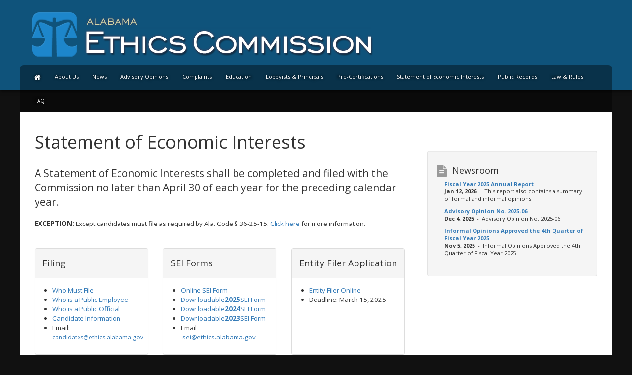

--- FILE ---
content_type: text/html; charset=utf-8
request_url: https://ethics.alabama.gov/soei.aspx
body_size: 6020
content:


<!DOCTYPE html>

<html xmlns="http://www.w3.org/1999/xhtml">
<head><title>
	Alabama Ethics Commission
</title><meta charset="utf-8" /><meta http-equiv="X-UA-Compatible" content="IE=edge" /><meta name="viewport" content="width=device-width, initial-scale=1" /><meta name="description" /><meta name="author" />

   


    <!-- Bootstrap Core CSS -->
    <link href="css/bootstrap.min.css" rel="stylesheet" />

    <!-- Custom CSS -->
    <link href="css/megamenu.css" rel="stylesheet" /><link href="css/ethics.css" rel="stylesheet" />

    <!-- Custom Fonts -->
    <link href="css/font-awesome.min.css" rel="stylesheet" type="text/css" />
    

    <!-- HTML5 Shim and Respond.js IE8 support of HTML5 elements and media queries -->
    <!-- WARNING: Respond.js doesn't work if you view the page via file:// -->
    <!--[if lt IE 9]>
        <script src="https://oss.maxcdn.com/libs/html5shiv/3.7.0/html5shiv.js"></script>
        <script src="https://oss.maxcdn.com/libs/respond.js/1.4.2/respond.min.js"></script>
    <![endif]-->

    
    <!-- Header additional content -->
    <style type="text/css">
        .auto-style1 {
            font-size: 12px;
        }
    </style>
</head>
<body>
    <form method="post" action="./soei.aspx" id="form1">
<div class="aspNetHidden">
<input type="hidden" name="__EVENTTARGET" id="__EVENTTARGET" value="" />
<input type="hidden" name="__EVENTARGUMENT" id="__EVENTARGUMENT" value="" />
<input type="hidden" name="__VIEWSTATE" id="__VIEWSTATE" value="UyEd3v61WvMWWfqRPPQ6aDEQodkFcf/Nsl1vWh9C4BswkMYw8BL8GUCbWU0xLWn0rRpA78kO7czQoIaYZ5RVqiYOYc0AF+YHo9UV3872GuVaHJ36uZSDdYC7jooEmCXDOvhgD5shyCpLxXl9UPmg73abz9a0U6+bIqaKKw8oiieRiqvGx6RgBhO2cd/eez7YoF5xpH5GgI2ZnpTPik0XIziGFvlTKIJnq+FUHtny7TUbIyud4ChpA4FxTUveq2lykm5VpS+E4C9WfpKpi6ocIcPuel+kGbp4HSWS9+JYwBl2cBvSQvTvqbT/RmK003/8KfSl7SmHMm49121Ip2a4v0yJqzBY8L4PiSo8tUvxq0harxXKFY+6veHXwaQqFuDke7KWDlWlphg3xrkXzopoNk+XtcDgvUqZ/yzWnd9//jMsJqetdNXlOQ/kOBtC4nVKpHN0JlXSzgHpqenQvopcIufWT2cOGgquRAWmGFBY9CqDZHKwjXYjm2rlSiwfNkAkamACHWjqTkPvntYY0UpvcWmR6ZbEUKkbUuO81sDmcPhEilP/6DafF2+GfuT4PvLCYIQpiHrW4Ui9/G+klZhbaEi2Z3iQof5U61peidKicJmC0WhymHdzVrJYx+NTBi1wX5wh6ZaThyl7vOJLzRT/HX2LPl5z5Z++H01qAAG7D4LY7wCQFNQ4AM17SjdjmyLs" />
</div>

<script type="text/javascript">
//<![CDATA[
var theForm = document.forms['form1'];
if (!theForm) {
    theForm = document.form1;
}
function __doPostBack(eventTarget, eventArgument) {
    if (!theForm.onsubmit || (theForm.onsubmit() != false)) {
        theForm.__EVENTTARGET.value = eventTarget;
        theForm.__EVENTARGUMENT.value = eventArgument;
        theForm.submit();
    }
}
//]]>
</script>


<script src="/WebResource.axd?d=pynGkmcFUV13He1Qd6_TZKwt1TA31tXn-gHdUH_9F4cI6fnsS3EAPUS2lAwa-iewIo5Qzo45iVeU4xtCZE_H9g2&amp;t=638901361900000000" type="text/javascript"></script>


<script src="Scripts/WebForms/MsAjax/MicrosoftAjax.js" type="text/javascript"></script>
<script type="text/javascript">
//<![CDATA[
if (typeof(Sys) === 'undefined') throw new Error('ASP.NET Ajax client-side framework failed to load.');
//]]>
</script>

<script src="Scripts/WebForms/MsAjax/MicrosoftAjaxWebForms.js" type="text/javascript"></script>
<div class="aspNetHidden">

	<input type="hidden" name="__VIEWSTATEGENERATOR" id="__VIEWSTATEGENERATOR" value="0ECD14B8" />
</div>
        <script type="text/javascript">
//<![CDATA[
Sys.WebForms.PageRequestManager._initialize('ctl00$ScriptManager2', 'form1', [], [], [], 90, 'ctl00');
//]]>
</script>



        <!-- header start -->
        

    <!-- Header -->    
    <div class="header-bg shadow-bottom">
        <div class="container-header-menu center-block">
            <a href='/'><img src="images/header/ethics-header.png" id="header_Img1" class="img-responsive img-header-logo" style="&lt;!--[if IE 9]>max-width:461px;&lt;![endif]-->" /></a>
        </div>
    </div>


    <!-- Navigation -->   
    <div class="container-header-menu center-block">
    <nav class="navbar navbar-default">
        <div class="navbar-header">
		    <button class="navbar-toggle" type="button" data-toggle="collapse" data-target=".js-navbar-collapse">
			    <span class="sr-only">Toggle navigation</span>
			    <span class="icon-bar"></span>
			    <span class="icon-bar"></span>
			    <span class="icon-bar"></span>
		    </button>

	    </div>	
	
	    <div class="collapse navbar-collapse js-navbar-collapse">
            <ul class="nav navbar-nav">
			    <li class="dropdown mega-dropdown">
				    <a href='/'><i class="fa fa-home fa-lg"></i></a>				
			    </li>
		    </ul>
            <ul class="nav navbar-nav">
			    <li class="dropdown mega-dropdown">
				    <a href='/about.aspx'>About Us</a>				
			    </li>
		    </ul>
            <ul class="nav navbar-nav">
			    <li class="dropdown mega-dropdown">
				    <a href='/news.aspx'>News</a>				
			    </li>
		    </ul>
            <ul class="nav navbar-nav">
			    <li class="dropdown mega-dropdown">
				    <a href='/commission-opinions.aspx'>Advisory Opinions</a>				
			    </li>
		    </ul>
            <ul class="nav navbar-nav">
			    <li class="dropdown mega-dropdown">
				    <a href='/complaints.aspx'>Complaints</a>				
			    </li>
		    </ul>
            <ul class="nav navbar-nav">
			    <li class="dropdown mega-dropdown">
				    <a href='/education.aspx'>Education</a>				
			    </li>
		    </ul>
            <ul class="nav navbar-nav">
			    <li class="dropdown mega-dropdown">
				    <a href='/lobbyists.aspx'>Lobbyists & Principals</a>				
			    </li>
		    </ul>
            <ul class="nav navbar-nav">
			    <li class="dropdown mega-dropdown">
				    <a href='/precertifications.aspx'>Pre-Certifications</a>				
			    </li>
		    </ul>
            <ul class="nav navbar-nav">
			    <li class="dropdown mega-dropdown">
				    <a href='/soei.aspx'>Statement of Economic Interests</a>				
			    </li>
		    </ul>
            <ul class="nav navbar-nav">
			    <li class="dropdown mega-dropdown">
				    <a href='/search/SearchLinks.aspx'>Public Records</a>				
			    </li>
		    </ul>
            <ul class="nav navbar-nav">
			    <li class="dropdown mega-dropdown">
				    <a href='/law.aspx'>Law & Rules</a>				
			    </li>
		    </ul>

            <ul class="nav navbar-nav">
			    <li class="dropdown mega-dropdown">
				    <a href='/faq.aspx'>FAQ</a>				
			    </li>
		    </ul>
            		
	    </div><!-- /.nav-collapse -->
    </nav>
    </div>
        <!-- header end -->


    <!-- Page Content -->
    <div class="container container-main">
        
    <!-- START Page Content -->

        <!-- START Page Heading -->
        <div class="row"> 
            <div class="col-lg-8">
                <h1 class="page-header">Statement of Economic Interests</h1>


                <!-- Post Content -->
                <p class="lead">A Statement of Economic Interests shall be completed and filed with the Commission no later than April 30 of each year for the preceding calendar year.</p>
                <p><b>EXCEPTION:</b> Except candidates must file as required by Ala. Code § 36-25-15. <a href="docs/SOEI/2026/InfoCandidates1.6.26.pdf">Click here</a> for more information. </p>
		
		<!--<p class="alert-danger"><b>Attention:</b> The Online SEI Form will be unavailable on March 3rd from 7:30am till 11:30am for maintenance. </p>-->
               
                <!-- Boxes -->
        <div class="row equal-height-panels" style="margin-top:40px;">
            <div class="col-md-4">
                <div class="panel panel-default">
                    <div class="panel-heading">
                        <h4> Filing </h4>
                    </div>
                    <div class="panel-body">
                       <ul>
                         
                           <li>
                              <a target="_blank" href="docs/SOEI/WhoFilesStatementEconomicInterestsFormUpdate1-10-23.pdf"> Who Must File</a>
                           </li>
                           <li>
                              <a target="_blank" href="docs/SOEI/DefinitionsPublicEmployee2012.pdf"> Who is a Public Employee</a>
                           </li>
                           <li>
                               <a target="_blank" href="docs/SOEI/DefinitionsPublicOfficial2012.pdf">Who is a Public Official</a>
                           </li>
                           
                           <li>
                             <a target="_blank" href="docs/SOEI/2026/InfoCandidates1.6.26.pdf">  Candidate Information</a>
                           </li>
                           <li>Email:&nbsp;<br />
                               <a href="mailto:candidates@ethics.alabama.gov"><span class="auto-style1">candidates@ethics.alabama.gov</span></a></li>
                       </ul>
                    </div>
                </div>
            </div>
            <div class="col-md-4">
                <div class="panel panel-default">
                    <div class="panel-heading">
                        <h4>SEI Forms</h4>
                    </div>
                    <div class="panel-body">
                        <ul>
                            <li>
                                <a target="_blank" href="https://seiform.alabama.gov/">Online SEI Form</a>
                            </li>
                        

                             
                             <li>
                             <a href="docs/SOEI/2026/SEIPDFFY2025-1.6.26CPR.pdf" target="_blank">Downloadable<strong>2025</strong>SEI Form</a>
                             </li>
                            <li>
                               <a href="docs/SOEI/2025/SEIFY2024-1.24.25CPR.pdf" target="_blank">Downloadable<strong>2024</strong>SEI Form</a>
                            </li>
                            
                            <li>
                               <a href="docs/SOEI/2023/SEIFY2023-1.3.24.pdf" target="_blank">Downloadable<strong>2023</strong>SEI Form</a>
                            </li>
                            

                            
                            
                            
                            <li>
                            Email: &nbsp;<a href="mailto:sei@ethics.alabama.gov">sei@ethics.alabama.gov</a>
                            </li>
                        </ul>
                    </div>
                </div>
            </div>

            

            <div class="col-md-4">
                <div class="panel panel-default">
                    <div class="panel-heading">
                        <h4>Entity Filer Application</h4>
                    </div>
                    <div class="panel-body">
                        <ul>
                            <li>
                                
                                
                                <a target="_blank" href="https://seiform.alabama.gov/">Entity Filer Online</a>
                            </li>
                            <li>
                            Deadline: March 15, 2025
                            </li>
                            
                        </ul>
                    </div>
                </div>
            </div>
             <div class="col-md-4">
                <div class="panel panel-default">
                    <div class="panel-heading">
                        <h4>SEI Notices</h4>
                    </div>
                    <div class="panel-body">
                        <ul>
                            <li>
                                
                                <a href="SEI_NOTICE.aspx" target="_blank"> SEI Enforcement</a>
                            </li>
                            
                            
                        </ul>
                    </div>
                </div>
            </div>


             <div class="col-md-4">
                <div class="panel panel-default">
                    <div class="panel-heading">
                        <h4>Election Officials</h4>
                    </div>
                    <div class="panel-body">
                        <ul>
                            <li>
                                <a href="docs/SOEI/2026/ElectionOfficialInstructionsCPR1.9.26.pdf" target="_blank">Election Officials' Portal Instructions</a>
                            </li>
                            
                            <li>
                                <a href="docs/Excel/CandidatesTemplate1.7.26.xlsx" target="_blank">Candidate List Template</a>
                            </li>
                            
                            <li>
                               <a href="https://electionofficial.alabama.gov/" target="_blank">Candidate List Upload</a>
                            </li>
                            
                        </ul>
                    </div>
                </div>
            </div>

        </div>
        <!-- Boxes End -->
            

            </div>

            <!-- START Sidebar -->
            <br />
            <br />
            

<!-- START Side Bar -->
<!-- Sidebar Widgets Column -->
<div class="col-md-4-sidebar-verticle col-md-4-sidebar-verticle-top">
            
    
          
    
            
    
            <div class="col-md-4-sidebar">        
                <!-- Side Widget News -->
                <div class="well">
                    <h4><i class="fa fa-file-text fa-lg sidebar-newsbox-adjust"></i>Newsroom</h4>
                    <ul class="news-ul newsbox-text">
                        <table id="ContentPlaceHolder1_sidebar_dl_FourStory" cellspacing="0" cellpadding="15" style="border-collapse:collapse;">
	<tr>
		<td valign="top" style="width:35%;">
                                    <p>
                                    <span class="newsbox_text"><strong><a href='news_detail.aspx?ID=16690'>Fiscal Year 2025 Annual Report</a></span></strong><br />
                                    <span class="newsbox_text"><b>Jan 12, 2026</b>&#160;&#160;-&#160;&#160;This report also contains a summary of formal and informal opinions.</span>
                                    </p>
                                </td>
	</tr><tr>
		<td valign="top" style="width:35%;">
                                    <p>
                                    <span class="newsbox_text"><strong><a href='news_detail.aspx?ID=16671'>Advisory Opinion No. 2025-06</a></span></strong><br />
                                    <span class="newsbox_text"><b>Dec 4, 2025</b>&#160;&#160;-&#160;&#160;Advisory Opinion No. 2025-06</span>
                                    </p>
                                </td>
	</tr><tr>
		<td valign="top" style="width:35%;">
                                    <p>
                                    <span class="newsbox_text"><strong><a href='news_detail.aspx?ID=16661'>Informal Opinions Approved the 4th Quarter of Fiscal Year 2025</a></span></strong><br />
                                    <span class="newsbox_text"><b>Nov 5, 2025</b>&#160;&#160;-&#160;&#160;Informal Opinions Approved the 4th Quarter of Fiscal Year 2025</span>
                                    </p>
                                </td>
	</tr>
</table>
                       
                    </ul>
                </div>
            </div>
   
</div>
<!-- END Sidebar -->
            
            <!-- END Sidebar -->

        </div>
        <!-- END Content Row -->



    <!-- END Page Content -->



    </font>




    </div>


        <!-- footer start -->
            

    <!-- Footer -->
    <footer class="container center-block">
        <div class="row">
            <div class="row footer-row">
              <div class="col-md-2"><a href='/'>Ethics Home</a><br /><a href='/contact.aspx'>Contact Us</a></div>
              <div class="col-md-2"></div>             
            </div>
        </div>
    </footer>
        <!-- footer end -->

    </form>


    <!-- jQuery Version 1.11.0 -->
    <script type="text/javascript" src='/js/jquery-1.11.3.min.js' ></script>

    <!-- jQuery -->
    


    <!-- Bootstrap Core JavaScript -->
    <script type="text/javascript" src='/js/bootstrap.min.js'></script>
    <script type="text/javascript" src='/js/flexslider.js'></script>

    <!-- Script to Activate the Carousel -->
    <script>
        $('.carousel').carousel({
            interval: 5000 //changes the speed
        })
    </script>
    
    <script>
        /* __________________ RESPONSIVE EQUAL HEIGHTS  __________________*/
        /* Example: http://output.jsbin.com/diyux/2 */
        /* Note: jquery file reference must be in header of page */
        /*! jquery.matchHeight-min.js v0.5.1  |  http://brm.io/jquery-match-height/  |  License: MIT  */
        (function (a) { a.fn.matchHeight = function (b) { if ("remove" === b) { var f = this; this.css("height", ""); a.each(a.fn.matchHeight._groups, function (g, h) { h.elements = h.elements.not(f) }); return this } if (1 >= this.length) { return this } b = "undefined" !== typeof b ? b : !0; a.fn.matchHeight._groups.push({ elements: this, byRow: b }); a.fn.matchHeight._apply(this, b); return this }; a.fn.matchHeight._apply = function (b, g) { var h = a(b), f = [h]; g && (h.css({ display: "block", "padding-top": "0", "padding-bottom": "0", "border-top": "0", "border-bottom": "0", height: "100px" }), f = c(h), h.css({ display: "", "padding-top": "", "padding-bottom": "", "border-top": "", "border-bottom": "", height: "" })); a.each(f, function (i, l) { var k = a(l), j = 0; k.each(function () { var m = a(this); m.css({ display: "block", height: "" }); m.outerHeight(!1) > j && (j = m.outerHeight(!1)); m.css({ display: "" }) }); k.each(function () { var m = a(this), n = 0; "border-box" !== m.css("box-sizing") && (n += e(m.css("border-top-width")) + e(m.css("border-bottom-width")), n += e(m.css("padding-top")) + e(m.css("padding-bottom"))); m.css("height", j - n) }) }); return this }; a.fn.matchHeight._applyDataApi = function () { var b = {}; a("[data-match-height], [data-mh]").each(function () { var f = a(this), g = f.attr("data-match-height"); b[g] = g in b ? b[g].add(f) : f }); a.each(b, function () { this.matchHeight(!0) }) }; a.fn.matchHeight._groups = []; var d = -1; a.fn.matchHeight._update = function (b) { if (b && "resize" === b.type) { b = a(window).width(); if (b === d) { return } d = b } a.each(a.fn.matchHeight._groups, function () { a.fn.matchHeight._apply(this.elements, this.byRow) }) }; a(a.fn.matchHeight._applyDataApi); a(window).bind("load resize orientationchange", a.fn.matchHeight._update); var c = function (b) { var f = null, g = []; a(b).each(function () { var i = a(this), k = i.offset().top - e(i.css("margin-top")), j = 0 < g.length ? g[g.length - 1] : null; null === j ? g.push(i) : 1 >= Math.floor(Math.abs(f - k)) ? g[g.length - 1] = j.add(i) : g.push(i); f = k }); return g }, e = function (b) { return parseFloat(b) || 0 } })(jQuery);


        $(document).ready(function () {
            $('.equal-height-panels .panel').matchHeight();
        });
    </script>

</body>
</html>


--- FILE ---
content_type: text/css
request_url: https://ethics.alabama.gov/css/megamenu.css
body_size: -307
content:
@import url(http://fonts.googleapis.com/css?family=Open+Sans:400,700);
body {
  font-family: 'Open Sans', 'sans-serif';
  /*background:#f0f0f0;*/
}
.navbar-nav>li>.dropdown-menu {
    margin-top:-1px;
    border-top-left-radius:4px;
    border-top-right-radius:4px;
}
.navbar-default .navbar-nav>li>a {
    /*width:120px;*/
    /*font-weight:bold;*/
    font-size:11px;
}
.mega-dropdown {
  position: static !important;
  width:100%;
}
.mega-dropdown-menu {
    margin: 0 0 0 18px;
    padding: 20px 0px;
    width: 97%;
    -moz-box-shadow:0px 4px 9px rgba(0,0,0,0.3);
    -webkit-box-shadow:0px 4px 9px rgba(0,0,0,0.3);
    box-shadow:0px 4px 9px rgba(0,0,0,0.3);
}

@media (min-width: 768px) {

    /*.open .dropdown-toggle:after {
        border-bottom: 15px solid #fff;
        border-left: 17px solid transparent;
        border-right: 17px solid transparent;
        content: "";
        left: 30px;
        position: absolute;
        bottom: -10px;
        z-index: 1500;
    }

    .open .dropdown-toggle span:after {
        border-bottom: 17px solid #5eb4b0;
        border-left: 19px solid transparent;
        border-right: 19px solid transparent;
        content: "";
        left: -40px;
        position: absolute;
        bottom: -33px;
        z-index: 8;
    }*/
}

.mega-dropdown-menu > li > ul {
  padding: 0;
  margin: 0;
}
.mega-dropdown-menu > li > ul > li {
  list-style: none;
}
.mega-dropdown-menu > li > ul > li > a {
  display: block;
  padding: 3px 20px;
  clear: both;
  font-weight: normal;
  line-height: 1.428571429;
  color: #999;
  white-space: normal;
}
.mega-dropdown-menu > li ul > li > a:hover,
.mega-dropdown-menu > li ul > li > a:focus {
  text-decoration: none;
  color: #444;
  background-color: #f5f5f5;
}
.mega-dropdown-menu .dropdown-header {
  color: #428bca;
  font-size: 14px;
  font-weight:bold;
}
.mega-dropdown-menu form {
    margin:3px 20px;
}
.mega-dropdown-menu .form-group {
    margin-bottom: 3px;
}


.dropdown-menu {
    font-size: 11px;
}

.container-header-menu {
    padding-left: 0px;
    padding-right: 0px;
    max-width: 1200px;
}


.navbar-nav > li > .dropdown-menu {
    margin-top: -5px;
}

--- FILE ---
content_type: text/css
request_url: https://ethics.alabama.gov/css/ethics.css
body_size: 3192
content:
/*!
 * Start Bootstrap - Modern Business HTML Template (http://startbootstrap.com)
 * Code licensed under the Apache License v2.0.
 * For details, see http://www.apache.org/licenses/LICENSE-2.0.
 */

/* Global Styles */

html,
body {
    height: 100%;
    background-color:#111111;
    /*font-family: Segoe UI, Arial, Verdana, helvetica, sans-serif;*/
	font-size:10pt;
}

body {
    /*padding-top: 50px;  Required padding for .navbar-fixed-top. Remove if using .navbar-static-top. Change if height of navigation changes. */
}

.img-portfolio {
    margin-bottom: 30px;
}

.img-hover:hover {
    opacity: 0.8;
}

/* Home Page Carousel */

header.carousel {
    /*height: 50%;*/
    height:500px;
    min-height:200px;
}

header.carousel .item,
header.carousel .item.active,
header.carousel .carousel-inner {
    height: 100%;
}

header.carousel .fill {
    width: 100%;
    height: 100%;
    background-position: center;
    background-size: cover;
}




/* 404 Page Styles */

.error-404 {
    font-size: 100px;
}

/* Pricing Page Styles */

.price {
    display: block;
    font-size: 50px;
    line-height: 50px;
}

.price sup {
    top: -20px;
    left: 2px;
    font-size: 20px;
}

.period {
    display: block;
    font-style: italic;
}



/* Flexslider
=================================================================== */

/* Browser Resets
=================================================================== */
.flex-container a:active,
.flexslider a:active,
.flex-container a:focus,
.flexslider a:focus
{
    outline: none;
}

.slides,
.flex-control-nav,
.flex-direction-nav
{
    margin: 0;
    padding: 0;
    list-style: none;
}


/* Necessary Styles
=================================================================== */
.flexslider
{
    margin: 0;
    padding: 0;
}

    /* Hide the slides before the JS is loaded. Avoids image jumping */
    .flexslider .slides > li
    {
        position: relative;
        zoom: 1;
        display: none;
        -webkit-backface-visibility: hidden;
    }

    .flexslider .slides img
    {
        width: 100%;
        display: block;
    }

.flex-pauseplay span
{
    text-transform: capitalize;
}

/* Suggested container for "Slide" animation setups. Can replace this with your own, if you wish */
.flexslider
{
    position: relative;
    zoom: 1;
    z-index: 50;
}

/* Clearfix for the .slides element */
.slides:after
{
    content: ".";
    display: block;
    clear: both;
    visibility: hidden;
    line-height: 0;
    height: 0;
}

html[xmlns] .slides
{
    display: block;
}

* html .slides
{
    height: 1%;
}

/* No JavaScript Fallback */
/* If you are not using another script, such as Modernizr, make sure you
 * include js that eliminates this class on page load */
.no-js .slides > li:first-child
{
    display: block;
}


/* Default Styles
=================================================================== */
.flexslider
{
    background: #fff;
    zoom: 1;
}

.ie7 .flexslider
{
    margin-bottom: -30px;
}

.flex-viewport
{
    max-height: 2000px;
}

.loading .flex-viewport
{
    max-height: 300px;
}

.flexslider .slides
{
    zoom: 1;
}


/* Direction Nav
=================================================================== */

.flex-direction-nav a
{
    width: 35px;
    height: 35px;
    display: block;
    background-color: #555;
    top: 20px;
    right: 20px;
    float: none;
    position: absolute;
    cursor: pointer;
    text-indent: -9999px;
    background-color: #222;
    background: rgba(0, 0, 0, 0.65);
    *bottom: 50px;
    -webkit-transition: all 0.1s ease-in-out;
    -moz-transition: all 0.1s ease-in-out;
    -o-transition: all 0.1s ease-in-out;
    -ms-transition: all 0.1s ease-in-out;
    transition: all 0.1s ease-in-out;
}

.flex-direction-nav .flex-next
{
    background-image: url(../images/slider/slider-control-right.png);
    background-repeat: no-repeat;
    background-position: 52% 50%;
}

.flex-direction-nav .flex-prev
{
    margin-right: 36px;
    background-image: url(../images/slider/slider-control-left.png);
    background-repeat: no-repeat;
    background-position: 48% 50%;
}

    .flex-direction-nav .flex-prev:hover,
    .flex-direction-nav .flex-next:hover
    {
        background-color: #72b626;
        opacity: 1;
    }

.subpage .flex-direction-nav a
{
    bottom: 0px;
    right: 0px;
    *bottom: 30px;
}


/* Control Nav
=================================================================== */
.flex-control-nav
{
    width: 100%;
    position: absolute;
    bottom: -30px;
    text-align: center;
}

    .flex-control-nav li
    {
        margin: 0 3px 0 0;
        display: inline-block;
        zoom: 1;
        *display: inline;
    }

.flex-control-paging li a
{
    width: 14px;
    height: 14px;
    display: block;
    background: #c8c8c8;
    cursor: pointer;
    text-indent: -9999px;
    -webkit-border-radius: 20px;
    -moz-border-radius: 20px;
    -o-border-radius: 20px;
    border-radius: 20px;
}

    .flex-control-paging li a:hover,
    .flex-control-paging li a.flex-active
    {
        background: #505050;
    }

    .flex-control-paging li a.flex-active
    {
        cursor: default;
    }


/* Caption
=================================================================== */
.slide-caption
{
    width: auto;
    max-width: 31%;
    padding: 10px 20px 15px 20px;
    margin: 0 0 0px 10px;
    position: absolute;
    display: block;
    left: 20px;
    bottom: 20px;
    background-color: #222;
    background: rgba(0, 0, 0, 0.8);
    border-radius: 5px;
}

    .slide-caption.n
    {
        background-color: #222;
        background: rgba(0, 0, 0, 0.8);
    }

    .slide-caption h3
    {
        color: #fff;
        font-size: 18px;
        margin: 0;
        line-height: 33px;
    }

    .slide-caption p
    {
        margin: 0;
        line-height: 19px;
        color: #bbb;
    }


/*space adjustment of navbar*/

.nav > li > a {
    position: relative;
    display: block;
    padding: 14px 14px;
}



.navbar {
    margin-bottom: 0px;
    border-radius: 0px;
}

/*.panel{
    height: 100%;
}*/

.tab-content > .tab-pane {
    padding: 25px 50px 25px 50px;
    
    background-color: #fff;
    border-bottom: 1px solid #DDD;
    border-left: 1px solid #DDD;
    border-right: 1px solid #DDD;
    border-bottom-left-radius: 6px;
    border-bottom-right-radius: 6px;
    

}

.navbar-default {
    /*background-color: #F8F8F8;*/
    /*border-color: #E7E7E7;*/
    border: 0px;
    background-color: rgba(0, 0, 0, 0.4);
    margin-top: -50px;
    border-top-left-radius: 8px;
    border-top-right-radius: 8px;
}


ol, ul {
    margin-left: -20px;
}


/* Footer Styles */

footer {
    /*margin: 50px 0;*/
    /*max-width:1200px;*/

    background-color: #2c2b2b;
    border-bottom-left-radius:8px;
    border-bottom-right-radius:8px;
    border-radius: 8px;
    height: 180px;
    margin-top: 30px;
    padding: 20px 20px 0px;

    color:#ffffff;
    font-size:12px;
}

.footer-row {
    margin-left:25px;
    margin-top:25px;
}

.footer-row a {
    color: #FFF;
}

/*main menu colors*/
.navbar-default .navbar-nav > li > a {
    color: #fff;
    text-shadow: 0px 0px 5px rgba(0, 0, 0, 1);
}

.navbar-default .navbar-nav > li > a:hover, .navbar-default .navbar-nav > li > a:focus {
    color: #FFCC33;
    background-color: transparent;
}

.navbar-default .navbar-nav > .open > a, .navbar-default .navbar-nav > .open > a:hover, .navbar-default .navbar-nav > .open > a:focus {
    color: #fff;
    
    background-image: -webkit-gradient(
	    linear,
	    left bottom,
	    left top,
	    color-stop(0.11, #62D1B3),
	    color-stop(1, #408C88)
    );
    background-image: -o-linear-gradient(top, #62D1B3 11%, #2c807c 100%);
    background-image: -moz-linear-gradient(top, #62D1B3 11%, #2c807c 100%);
    background-image: -webkit-linear-gradient(top, #62D1B3 11%, #2c807c 100%);
    background-image: -ms-linear-gradient(top, #62D1B3 11%, #2c807c 100%);
    background-image: linear-gradient(to top, #62D1B3 11%, #2c807c 100%);
}



.container-main {
    background-color: #ffffff;
    max-width: 1200px;
    padding-bottom: 40px;
    /*padding-top:30px;*/
    padding-bottom: 40px;
    padding-left: 30px;
    padding-right: 30px;
    border-bottom-left-radius: 8px;
    border-bottom-right-radius: 8px;
}




.shadow-bottom
{
    box-shadow: 0px 1px 8px #000000;
}

.navbar-toggle {
    background-color: #ddd;
}


h1, .h1 {
    margin-bottom: -10px;
}

/*.page-header {
    border-bottom: none;
}*/


/*-- Blog --*/
.blog-items-header {
    font-size: 18px;
}
.blog-items-date {
    font-size: 10px;
}
.blog-items-summary {
    margin-top: 10px; 
}
.blog-items-table {
}

.news-items-header {
    font-size: 16px;
}

/*-- Press Release boxes for news page --*/

.newsbox-text
{
    font-size: smaller;
}

.newsbox-text a
{

}

.news-table
{
    padding-right: 30px;
    padding-bottom: 20px;    
}

.news-ul {
    margin-left: -25px;
}

.news-li {
    margin-bottom: 5px;
}

.sidebar-newsbox-adjust 
{
    margin-right:10px;
    color: #999999;
}

.news-header {
    margin: 0px 0px 20px;
    font-weight: bold;
}

/*-- For the multiple bullets/icon display --*/
.media {
    min-height:80px;
}




/*-- Panel-body modifications: for putting "learn more" buttons at bottom --*/
.panel-section-adjustment {
    padding-bottom: 20px;
}

.panel-body-adjustment {
    /*padding-top: 5px;
    padding-left: 10px;
    padding-right: 10px;*/
    margin-bottom: 10px;
}

.panel-body-footer {
    margin-top: -65px;
}

.panel-bottom-margin {
    margin-bottom:30px;
}





/*-- START Gridview styles --*/

.GridViewCss
{
    width: 100%;
    background-color: #fff;
    margin: 5px 0 10px 0;
    /*border: 1px dashed red;*/
    border-collapse: collapse;   
}

    .GridViewCss td
    {
        /*padding: 2px;*/
        padding: 2px 5px 2px 5px;
        /*border: solid 1px #000;*/
        /*color: #717171;*/
        color: #525050;
    }

    .GridViewCss th
    {
        /*padding: 4px 2px;*/
        padding: 5px;
        /*color: #000000;*/
        /*border-left: solid 1px #525252;*/
        font-size: 0.9em;
    }

/*-- END Gridview styles --*/


 
.GridViewFooterStyle
{
    background-color: #5D7B9D;
    font-weight: bold;
    color: White;
}
 
.GridViewRowStyle td, .GridViewAlternatingRowStyle td
{
    border: 1px solid #EBE9ED;
}
 
.GridViewHeaderStyle th
{
    /*border-left: 1px solid #EBE9ED;
    border-right: 1px solid #EBE9ED;*/
    border: 1px solid #EBE9ED;
    background-color: #EBE9ED;
}
 
.GridViewHeaderStyle
{
    background-color: #5D7B9D;
    font-weight: bold;
    color: #666666;
}

.GridViewPagerStyle
{
    background-color: #EBE9ED;
    /*border: 2px solid #EBE9ED;*/
    font-weight: bold;
    font-size: 1.25em;
    border:none;
}

    .GridViewPagerStyle td {
        border: 1px solid #EBE9ED;
    }
    .GridViewPagerStyle th {
        border:none;
    }

.GridViewFooterStyle
{
    border:none;
}



 
.GridViewPagerStyle table /* to center the paging links*/
{
    margin: 0 auto 0 auto;
}

/*PagerStyle-Font-Bold="true"
                        PagerStyle-BackColor="#d9d9d9"
                        PagerStyle-Font-Size="12pt"
                        PagerSettings-Position="Bottom"
                        PagerStyle-Height="10px"*/


.header-bg {
    height: 182px;
    background-repeat: no-repeat;
    background-color: #0f537b;
}

.img-header-logo {
    display: inline;
    margin-top: 25px;
    margin-left: 25px;    
}

@media (max-width:600px) {
    .img-header-logo {
        margin-left: 0px;
    }
}

/* Responsive Styles */

@media (min-width:300px) {

    .col-md-4-sidebar {
        margin: 20px 15px 0px 15px; 
    }
}


@media (max-width:767px) {
    .navbar-nav .open .dropdown-menu {
        background-color: #fff;
        border-top-left-radius: 0px;
        border-top-right-radius: 0px;
        border-bottom-left-radius: 0px;
        border-bottom-right-radius: 0px;
        margin-left: -10px;
    }
}


@media (min-width:768px) {
    .img-portfolio {
        margin-bottom: 15px;
    }

    .slider {
    width: 750px;
    }
    .container {
    width: 750px;
    }

    .col-md-4-sidebar {
        margin: 20px 15px 0px 15px; 
    }

}

@media (min-width:992px) {
    .customer-img,
    .img-related {
        margin-bottom: 30px;
    }

    .slider {
    width: 970px;
    }
    .container {
    width: 970px;
    }

    /*.panel-splash{
    min-height: 370px;
    }*/

    .col-md-4-sidebar {
        /*background-color: red;*/
        position: relative;
        min-height: 1px;
        padding: 0px 15px 0 15px;
        float: left;
        width: 50%; /*50% for 2 columns, 33.3333% for 3 columns*/
        margin: 0px 0px 0px 0px; 
    }

    .col-md-4-sidebar-verticle-top {
        margin: 20px 0px 0px 0px; 
    }

}

@media (min-width:1200px) {

    .slider {
    width: 1200px;
    }
    .container {
    width: 1200px;
    }

    /*.panel-splash{
    min-height: 320px;
    }*/

    .col-md-4-sidebar {
        /*background-color: orange;*/
        padding: 0 15px 0 15px;
        width:  100%;        
    }

    .col-md-4-sidebar-verticle {
        /*background-color: blue;*/
        position: relative;
        min-height: 1px;
        padding: 0 0 0 15px;
        float: left;
        width: 33.3333%;
    }

    .col-md-4-sidebar-verticle-top {
        margin: 40px 0px 0px 0px; 
    }
}



